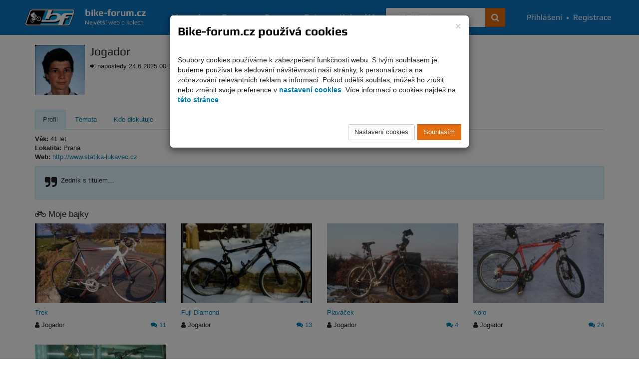

--- FILE ---
content_type: text/html; charset=UTF-8
request_url: https://bike-forum.cz/profil/u/jogador
body_size: 4501
content:
<!DOCTYPE html>
<html>
  <head>
    <meta charset="UTF-8">
    <title>
      Jogador - profil uživatele - Bike-forum.cz    </title>
    <meta name="viewport" content="width=device-width, initial-scale=1.0">

            
    
          <meta name="theme-color" content="#0c76c2">
    
          <meta property="og:image" content="https://www.bike-forum.cz/images/bf-logo-big.png"/>
    
    
    
          <meta property="og:description" content=""/>
    
    <meta property="og:site_name" content="Bike-forum.cz"/>

    
    
    <link rel="shortcut icon" href="https://www.bike-forum.cz/favicon.ico">


        

            <link rel="stylesheet" href="https://www.bike-forum.cz/build/skinWhite.93fde314.css">
    
    
    <link href="https://maxcdn.bootstrapcdn.com/font-awesome/4.7.0/css/font-awesome.min.css" rel="stylesheet">
    <link rel="preconnect" href="https://fonts.googleapis.com">
    <link rel="preconnect" href="https://fonts.gstatic.com" crossorigin>
    <link href="https://fonts.googleapis.com/css2?family=Rubik:ital,wght@0,300..900;1,300..900&display=swap" rel="stylesheet">


    <script type="text/javascript">
        bikeForumParameters = {};
    </script>


    <!--[if lt IE 9]>
      <script src="https://oss.maxcdn.com/libs/html5shiv/3.7.0/html5shiv.js"></script>
      <script src="https://oss.maxcdn.com/libs/respond.js/1.4.2/respond.min.js"></script>
    <![endif]-->

    <script>
      var netflockLibParameters = {};
      netflockLibParameters.documentReadyFunctions = [];
      netflockLibParameters.userLoggedIn =false;
      netflockLibParameters.isMobile =false;
    </script>

  </head>

  
  
    <body data-controller="bikeForum.UserDetailController">

  
      <script>
        var dataLayer = dataLayer || [];
                  dataLayer.push({'userLoggedIn': 0});
        
                      </script>

              <!-- Global site tag (gtag.js) - Google Analytics, Google Ads -  -->
        <script async src="https://www.googletagmanager.com/gtag/js?id=G-F7JKEKZPZW"></script>
        <script>
            window.dataLayer = window.dataLayer || [];
            function gtag(){dataLayer.push(arguments);}
            gtag('consent', 'default', {
                'ad_storage': 'denied',
                'analytics_storage': 'denied'            });
            gtag('js', new Date());

            gtag('config', 'G-F7JKEKZPZW', {
                'cookie_domain': '.bike-forum.cz',
            });

            function sendGAPageview() {
                gtag('event', 'page_view');
            }
        </script>
      
      
    

    
    
            
    <div class="page">
        <div class="pgFiller">
            
            <div data-controller="cookie-consent" data-cookie-consent-cookie-consent-url-value="&#x2F;cookie&#x2F;potvrzeni" data-cookie-consent-terms-url-value="&#x2F;podminky-uziti" data-cookie-consent-cookie-settings-url-value="&#x2F;cookie&#x2F;nastaveni" data-cookie-consent-disable-gtag-value="false"></div>
    
    <nav id="navbar" class="navbar navbar-default navbar-fixed-top" role="navigation">
        <div class="maxWidthCenter">
            <div class="vertical-align">
                <div class="navbar-inner no-padding-left no-padding-right">
                    <a class="navbar-brand" href="/">
                        <img class="img-responsive" src="https://www.bike-forum.cz/images/bf-logo.png">
                        <span>
                            <strong>bike-forum.cz</strong>
                            <span>Největší web o kolech</span>
                        </span>
                    </a>
                </div>

                <!-- Collect the nav links, forms, and other content for toggling -->
                <div class="collapse navbar-collapse" id="navbarCollapse">

                    <form class="navbar-form" role="search" action="/hledani" method="get">
                        <div class="input-group">
                            <input type="text" class="form-control" placeholder="Vyhledávejte" name="q" id="srch-term">
                            <div class="input-group-btn">
                                <button class="btn btn-std" type="submit" title="Hledat na celém webu"><span class="fa fa-search"></span></button>
                            </div>
                        </div>
                    </form>

                                        <div class="user-bar text-nowrap">
                        <a href="/prihlasit"><i class="fa fa-user visible-mobile-menu"></i>Přihlášení</a>
                        <span>&bull;</span>
                        <a href="/registrace"><i class="fa fa-user-plus visible-mobile-menu"></i>Registrace</a>
                    </div>
                    
                    <ul class="nav navbar-nav">
                        <li ><a href="/magazin">Magazín</a></li>
                        <li ><a href="/forum/prehled/aktualni">Forum</a></li>
                        <li ><a href="/bazar" title="Cyklobazar">Bazar</a></li>
                        <li ><a href="/foto">Foto</a></li>
                        <li ><a href="/kalendar">Kalendář</a></li>
                    </ul>

                    
                </div>
                <a href="#" class="back-to-top nav-back-to-top visible-mobile-menu" title="Rychle nahoru">
                    <i class="fa fa-chevron-up fa-lg" ></i>
                </a>
                                <div class="navbar-header">
                    <button type="button" class="navbar-toggle collapsed" data-toggle="collapse" data-target="#navbarCollapse" aria-expanded="false" aria-controls="navbar">
                    <span class="sr-only">Navigace</span>
                    <span class="icon-bar top-bar"></span>
                    <span class="icon-bar middle-bar"></span>
                    <span class="icon-bar bottom-bar"></span>
                    </button>
                </div>
            </div>
        </div>
    </nav>

    <div class="container">

        
            

    <div class="row">

        <div class="col-md-12 top20">

            <div class="pull-left right10">
                <a href="/profil/u/jogador"><img alt="Jogador" width="100" height="100"  src="https://www.bike-forum.cz/static/usericon/medium-square/654/o8vewnt4kn.jpg"></a>
            </div>

            <h1 class="no-top-margin inline-block">
                Jogador
            </h1>

            
            <p>
                <i class="fa fa-sign-in"></i> naposledy 24.6.2025 00:11 (registrován 6.3.2004)
            </p>

            
            
        </div>

    </div>

        <ul class="nav nav-tabs  col-xs-12 top30 bottom10">

    <li class="active">
        <a href="/profil/u/jogador">Profil</a>
    </li>

  
    
    <li >
        <a href="/profil/u/jogador/moje-vlakna">Témata</a>
    </li>

    
    <li >
        <a href="/profil/u/jogador/kde-diskutuje">Kde diskutuje</a>
    </li>

    <li >
        <a href="/profil/u/jogador/alba">Fotky</a>
    </li>

   
    
</ul>

<div class="clearfix"></div>

    <div class="row">

        <div class="col-xs-12">

            
    <div class="col">

        
            <p>
                <b>Věk:</b> 41 let <br />                <b>Lokalita:</b> Praha<br />                <b>Web:</b> <a href="http://www.statika-lukavec.cz">http://www.statika-lukavec.cz</a> <br />                            </p>

        
        
            <div class="well well-std">

                <i class="fa fa-quote-right fa-2x pull-left"></i> <p>Zedník s titulem…</p>


            </div>

        
        
            <h3><i class="fa fa-bicycle"></i> Moje bajky</h3>

            <div class="row profile-gallery">

                
                    
<div class="col-xs-12 col-sm-6 col-md-3 bottom30">

    
        
            <div class="img-hp-cover img-hp-cover-sm" style="background-image:url('https://www.bike-forum.cz/static/images/gallery/0002/08/260/mckqfsdkx95beyh39tt55pvo6duz1i3jgt9knz.jpg')">

                <a href="/foto/detail/3179-trek"><img title="" class="img-responsive img-height-200" src="https://www.bike-forum.cz/static/images/gallery/0002/08/260/mckqfsdkx95beyh39tt55pvo6duz1i3jgt9knz.jpg" /></a>

            </div>

        
    
    <div class="col-xs-12">
        <div class="row">

            <h5>

                
                <a href="/foto/detail/3179-trek">Trek</a>

            </h5>

            
            <span><i class="fa fa-user"></i> Jogador</span>

            <span class="pull-right">
                                    <a href="/foto/detail/3179-trek#comments"><i class="fa fa-comments"></i> 11</a>
                            </span>

        </div>
    </div>

</div>


                
                    
<div class="col-xs-12 col-sm-6 col-md-3 bottom30">

    
        
            <div class="img-hp-cover img-hp-cover-sm" style="background-image:url('https://www.bike-forum.cz/static/images/gallery/0002/11/260/wu2sqxdsbbu3qk57diodk7k0de7apw5dejdjkanv.jpg')">

                <a href="/foto/detail/3872-fuji-diamond"><img title="" class="img-responsive img-height-200" src="https://www.bike-forum.cz/static/images/gallery/0002/11/260/wu2sqxdsbbu3qk57diodk7k0de7apw5dejdjkanv.jpg" /></a>

            </div>

        
    
    <div class="col-xs-12">
        <div class="row">

            <h5>

                
                <a href="/foto/detail/3872-fuji-diamond">Fuji Diamond</a>

            </h5>

            
            <span><i class="fa fa-user"></i> Jogador</span>

            <span class="pull-right">
                                    <a href="/foto/detail/3872-fuji-diamond#comments"><i class="fa fa-comments"></i> 13</a>
                            </span>

        </div>
    </div>

</div>


    <div class="clearfix visible-xs visible-sm"></div>


                
                    
<div class="col-xs-12 col-sm-6 col-md-3 bottom30">

    
        
            <div class="img-hp-cover img-hp-cover-sm" style="background-image:url('https://www.bike-forum.cz/static/images/gallery/0002/02/260/hodm3adz08duolawid08sditit0l245wsn1sjrn0.jpg')">

                <a href="/foto/detail/1432-plavacek"><img title="" class="img-responsive img-height-200" src="https://www.bike-forum.cz/static/images/gallery/0002/02/260/hodm3adz08duolawid08sditit0l245wsn1sjrn0.jpg" /></a>

            </div>

        
    
    <div class="col-xs-12">
        <div class="row">

            <h5>

                
                <a href="/foto/detail/1432-plavacek">Plaváček</a>

            </h5>

            
            <span><i class="fa fa-user"></i> Jogador</span>

            <span class="pull-right">
                                    <a href="/foto/detail/1432-plavacek#comments"><i class="fa fa-comments"></i> 4</a>
                            </span>

        </div>
    </div>

</div>


                
                    
<div class="col-xs-12 col-sm-6 col-md-3 bottom30">

    
        
            <div class="img-hp-cover img-hp-cover-sm" style="background-image:url('https://www.bike-forum.cz/static/images/gallery/0002/01/260/r16p1qisa53p1mpvfxo8x18sdwsps2p6rbc1mp4d.jpg')">

                <a href="/foto/detail/1336-kolo"><img title="" class="img-responsive img-height-200" src="https://www.bike-forum.cz/static/images/gallery/0002/01/260/r16p1qisa53p1mpvfxo8x18sdwsps2p6rbc1mp4d.jpg" /></a>

            </div>

        
    
    <div class="col-xs-12">
        <div class="row">

            <h5>

                
                <a href="/foto/detail/1336-kolo">Kolo</a>

            </h5>

            
            <span><i class="fa fa-user"></i> Jogador</span>

            <span class="pull-right">
                                    <a href="/foto/detail/1336-kolo#comments"><i class="fa fa-comments"></i> 24</a>
                            </span>

        </div>
    </div>

</div>


    <div class="clearfix visible-md visible-lg"></div>


                
                    
<div class="col-xs-12 col-sm-6 col-md-3 bottom30">

    
        
            <div class="img-hp-cover img-hp-cover-sm" style="background-image:url('https://www.bike-forum.cz/static/images/gallery/0002/01/260/itiwnrxskvaahp09rp8hc7czq6pmhb3qi6k4esl4.jpg')">

                <a href="/foto/detail/854-4ever-hazard"><img title="" class="img-responsive img-height-200" src="https://www.bike-forum.cz/static/images/gallery/0002/01/260/itiwnrxskvaahp09rp8hc7czq6pmhb3qi6k4esl4.jpg" /></a>

            </div>

        
    
    <div class="col-xs-12">
        <div class="row">

            <h5>

                
                <a href="/foto/detail/854-4ever-hazard">4EVER HAZARD</a>

            </h5>

            
            <span><i class="fa fa-user"></i> Jogador</span>

            <span class="pull-right">
                                    <a href="/foto/detail/854-4ever-hazard#comments"><i class="fa fa-comments"></i> 9</a>
                            </span>

        </div>
    </div>

</div>


                
            </div>

            <div class="clearfix"></div>

        
        
        
    </div>




        </div>

    </div>


        <div class="text-center">

            <a href="#" class="back-to-top back-to-top-fixed">
                <i class="fa fa-chevron-up" title="Rychle nahoru"></i> <span class="hidden-lg">Rychle nahoru <i class="fa fa-chevron-up" title="Rychle nahoru"></i></span>
            </a>

        </div>

    </div>

         <div class="container newFooter">
        <div class="row">
            <div class="col-xs-12 col-md-7">
                <span class="footerH">Bike-Fórum</span>
                <div class="row">
                    <div class="col-xs-12 col-md-4 bottom15">
                        <ul>
                            <li><a href="/forum/prehled/aktualni">Fórum</a></li>
                            <li><a href="/bazar">Bazar</a></li>
                            <li><a href="/foto">Foto</a></li>
                            <li><a href="/magazin">Magazín</a></li>
                            <li><a href="/prihlasit">Přihlásit</a></li>
                            <li><a href="/registrace">Zaregistrovat</a></li>
                        </ul>
                    </div>
                    <div class="col-xs-12 col-md-8 bottom15">
                        <ul>
                            <li><a href="/podminky-uziti">Podmínky užití a informace o zpracování osobních údajů</a></li>
                            <li><a href="/reklama">Reklama na Bike-fórum</a></li>
                            <li><a href="/kontakt">Kontakt</a></li>
                            <li><a href="https://www.facebook.com/pages/Bike-forumcz/355331894614694" title="Bike-forum.cz na Facebooku" target="_blank"><i class="fa fa-facebook-official"></i>&nbsp;Facebook</a></li>
                        </ul>
                    </div>
                </div>
            </div>
            <div class="col-xs-12 col-md-5">
                <span class="footerH"><a href="https://www.mtbiker.cz/shop?utm_source=bike-forum&amp;utm_medium=footer&amp;utm_campaign=shop" target="_blank">MTBIKER Shop</a></span>
                <div class="row">
                    <div class="col-xs-6 col-md-4 bottom15">
                        <ul>
                            <li><a href="https://www.mtbiker.cz/shop/kola?utm_source=bike-forum&amp;utm_medium=footer&amp;utm_campaign=kola">Jízdní kola</a></li>
                            <li><a href="https://www.mtbiker.cz/shop/elektrokola?utm_source=bike-forum&amp;utm_medium=footer&amp;utm_campaign=elektrokola">Elektrokola</a></li>
                            <li><a href="https://www.mtbiker.cz/shop/komponenty?utm_source=bike-forum&amp;utm_medium=footer&amp;utm_campaign=komponenty">Komponenty</a></li>
                            <li><a href="https://www.mtbiker.cz/shop/plaste-a-duse?utm_source=bike-forum&amp;utm_medium=footer&amp;utm_campaign=plaste-a-duse">Pláště a duše</a></li>
                            <li><a href="https://www.mtbiker.cz/shop/kola-a-rafky?utm_source=bike-forum&amp;utm_medium=footer&amp;utm_campaign=kola-a-rafky">Vypletená kola a ráfky</a></li>
                            <li><a href="https://www.mtbiker.cz/shop/tretry-a-obuv?utm_source=bike-forum&amp;utm_medium=footer&amp;utm_campaign=tretry-a-obuv">Tretry a obuv</a></li>
                        </ul>
                    </div>
                    <div class="col-xs-6 col-md-8 bottom15">
                        <ul>
                            <li><a href="https://www.mtbiker.cz/shop/obleceni-a-batohy?utm_source=bike-forum&amp;utm_medium=footer&amp;utm_campaign=obleceni-a-batohy">Oblečení a batohy</a></li>
                            <li><a href="https://www.mtbiker.cz/shop/prislusenstvi?utm_source=bike-forum&amp;utm_medium=footer&amp;utm_campaign=prislusenstvi">Příslušenství</a></li>
                            <li><a href="https://www.mtbiker.cz/shop/prilby?utm_source=bike-forum&amp;utm_medium=footer&amp;utm_campaign=prilby">Přilby</a></li>
                            <li><a href="https://www.mtbiker.cz/shop/cyklotrenazery?utm_source=bike-forum&amp;utm_medium=footer&amp;utm_campaign=cyklotrenazery">Cyklotrenažery</a></li>
                            <li><a href="https://www.mtbiker.cz/shop/servis?utm_source=bike-forum&amp;utm_medium=footer&amp;utm_campaign=servis">Servis a nářadí</a></li>
                            <li><a href="https://www.mtbiker.cz/shop/vyziva-a-kosmetika?utm_source=bike-forum&amp;utm_medium=footer&amp;utm_campaign=vyziva-a-kosmetika">Výživa a kosmetika</a></li>
                        </ul>
                    </div>
                </div>
            </div>
        </div>
    </div>
    
    <div class="clearfix"></div>

        </div>
    </div>

   

          

    <div class="modal fade" id="imageDetail">
    <div class="container-fluid gallery full-height-page">

        <div class="full-height">

            <div class="col-sm-12 gal-header">

                <div class="row">

                    <div class="col-xs-8 text-center">

                        
                            <img src="https://www.bike-forum.cz/images/logo-invert.png" class="pull-left top5 right15 bottom5" data-dismiss="modal">

                        
                        <div class="sm-pull-left imageBrowserArrow">
                            <button type="button" class="btn btn-default btn-lg imageBrowserPrev">
                                <span class="fa fa-arrow-left"></span>
                            </button>

                            <span class="btn-group-padding"><span class="imageBrowserPosition"></span>/<span class="imageBrowserCount"></span></span>

                            <button type="button" class="btn btn-default btn-lg imageBrowserNext">
                                <span class="fa fa-arrow-right"></span>
                            </button>
                        </div>

                    </div>

                    <div class="col-xs-4">

                        <button type="button" class="btn btn-default btn-lg pull-right" data-dismiss="modal">
                            <span class="hidden-xs">Zavřít</span> <span class="fa fa-close"></span>
                        </button>

                    </div>

                </div>

            </div>

            <div class="col-sm-12 col-md-8 col-lg-9 text-center gal-main no-padding-left no-padding-right">

                <span class="hidden imageBrowserScreen">

                    <a href="#" data-image-browser-original-url class="link-original" target="_blank"><i class="fa fa-arrows-alt fa-2x"></i></a>

                    <span data-image-browser-big></span>

                    <span class="text-justify image-description imageBrowserDescription"></span>

                    <small class="imageBrowserSource"><a href="#" target="_blank"></a></small>

                </span>

                <span class="gal-loading text-center imageBrowserLoading">

                    <i class="fa fa-spinner fa-spin fa-2x"></i>

                </span>

            </div>

            
                <div class="col-md-4 col-lg-3 image-previews imageBrowserPreviews" data-image-browser-previews></div>

            
        </div>

    </div>

</div>
      
    <script src="https://www.bike-forum.cz/build/runtime.0d883029.js"></script><script src="https://www.bike-forum.cz/build/755.f5cf308f.js"></script><script src="https://www.bike-forum.cz/build/577.77842bd7.js"></script><script src="https://www.bike-forum.cz/build/app.12e0ac5e.js"></script>

            

    </body>
  </html>
